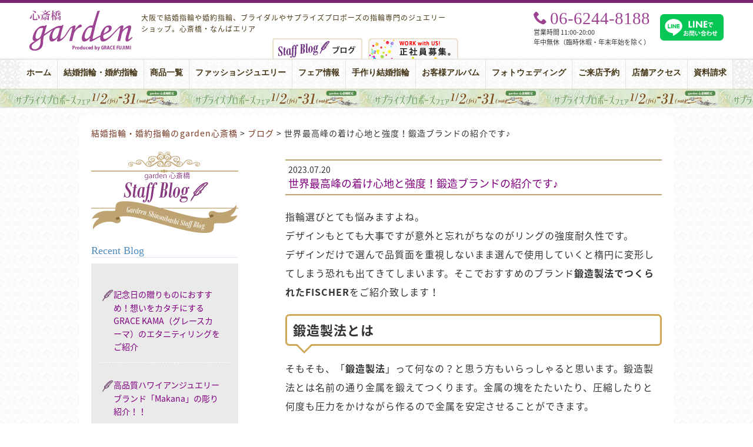

--- FILE ---
content_type: text/html; charset=UTF-8
request_url: https://garden-shinsaibashi.com/staff_blog/blog_45993.html
body_size: 11885
content:
<!DOCTYPE html>
<html dir="ltr" lang="ja" prefix="og: https://ogp.me/ns#">
<head>
<!-- Google Tag Manager -->
<script>(function(w,d,s,l,i){w[l]=w[l]||[];w[l].push({'gtm.start':
new Date().getTime(),event:'gtm.js'});var f=d.getElementsByTagName(s)[0],
j=d.createElement(s),dl=l!='dataLayer'?'&l='+l:'';j.async=true;j.src=
'https://www.googletagmanager.com/gtm.js?id='+i+dl;f.parentNode.insertBefore(j,f);
})(window,document,'script','dataLayer','GTM-PRCGZSH');</scriphet>

<script>(function(w,d,s,l,i){w[l]=w[l]||[];w[l].push({'gtm.start':
new Date().getTime(),event:'gtm.js'});var f=d.getElementsByTagName(s)[0],
j=d.createElement(s),dl=l!='dataLayer'?'&l='+l:'';j.async=true;j.src=
'https://www.googletagmanager.com/gtm.js?id='+i+dl;f.parentNode.insertBefore(j,f);
})(window,document,'script','dataLayer','GTM-WN9NZV3');</script>
<!-- End Google Tag Manager -->
<meta charset="UTF-8">

	<style>img:is([sizes="auto" i], [sizes^="auto," i]) { contain-intrinsic-size: 3000px 1500px }</style>
	
		<!-- All in One SEO 4.9.3 - aioseo.com -->
		<title>世界最高峰の着け心地と強度！鍛造ブランドの紹介です♪ | 心斎橋（大阪）の結婚指輪・婚約指輪</title>
	<meta name="description" content="指輪選びとても悩みますよね。 デザインもとても大事ですが意外と忘れがちなのがリングの強度耐久性です。 デザイン" />
	<meta name="robots" content="max-snippet:-1, max-image-preview:large, max-video-preview:-1" />
	<meta name="google-site-verification" content="SjLblUe9cmU7yWnhp0dbHzril3tMEYXW8xVqDbCNLiU" />
	<meta name="msvalidate.01" content="6F1FF1AEDED9040F2046F014B5D8970E" />
	<link rel="canonical" href="https://garden-shinsaibashi.com/staff_blog/blog_45993.html" />
	<meta name="generator" content="All in One SEO (AIOSEO) 4.9.3" />
		<meta property="og:locale" content="ja_JP" />
		<meta property="og:site_name" content="ガーデン心斎橋 | 大阪 | 結婚指輪・婚約指輪・プロポーズの指輪" />
		<meta property="og:type" content="article" />
		<meta property="og:title" content="世界最高峰の着け心地と強度！鍛造ブランドの紹介です♪ | 心斎橋（大阪）の結婚指輪・婚約指輪" />
		<meta property="og:description" content="指輪選びとても悩みますよね。 デザインもとても大事ですが意外と忘れがちなのがリングの強度耐久性です。 デザイン" />
		<meta property="og:url" content="https://garden-shinsaibashi.com/staff_blog/blog_45993.html" />
		<meta property="fb:admins" content="743609695671544" />
		<meta property="og:image" content="https://garden-shinsaibashi.com/cont/wp-content/uploads/2022/06/FISCHER_45-044768-01.jpg" />
		<meta property="og:image:secure_url" content="https://garden-shinsaibashi.com/cont/wp-content/uploads/2022/06/FISCHER_45-044768-01.jpg" />
		<meta property="og:image:width" content="520" />
		<meta property="og:image:height" content="520" />
		<meta property="article:published_time" content="2023-07-20T03:01:37+00:00" />
		<meta property="article:modified_time" content="2023-07-20T03:01:37+00:00" />
		<meta name="twitter:card" content="summary" />
		<meta name="twitter:title" content="世界最高峰の着け心地と強度！鍛造ブランドの紹介です♪ | 心斎橋（大阪）の結婚指輪・婚約指輪" />
		<meta name="twitter:description" content="指輪選びとても悩みますよね。 デザインもとても大事ですが意外と忘れがちなのがリングの強度耐久性です。 デザイン" />
		<meta name="twitter:image" content="https://garden-shinsaibashi.com/cont/wp-content/uploads/2022/06/FISCHER_45-044768-01.jpg" />
		<script type="application/ld+json" class="aioseo-schema">
			{"@context":"https:\/\/schema.org","@graph":[{"@type":"BreadcrumbList","@id":"https:\/\/garden-shinsaibashi.com\/staff_blog\/blog_45993.html#breadcrumblist","itemListElement":[{"@type":"ListItem","@id":"https:\/\/garden-shinsaibashi.com#listItem","position":1,"name":"\u30db\u30fc\u30e0","item":"https:\/\/garden-shinsaibashi.com","nextItem":{"@type":"ListItem","@id":"https:\/\/garden-shinsaibashi.com\/staff_blog#listItem","name":"\u30d6\u30ed\u30b0"}},{"@type":"ListItem","@id":"https:\/\/garden-shinsaibashi.com\/staff_blog#listItem","position":2,"name":"\u30d6\u30ed\u30b0","item":"https:\/\/garden-shinsaibashi.com\/staff_blog","nextItem":{"@type":"ListItem","@id":"https:\/\/garden-shinsaibashi.com\/staff_blog\/blog_45993.html#listItem","name":"\u4e16\u754c\u6700\u9ad8\u5cf0\u306e\u7740\u3051\u5fc3\u5730\u3068\u5f37\u5ea6\uff01\u935b\u9020\u30d6\u30e9\u30f3\u30c9\u306e\u7d39\u4ecb\u3067\u3059\u266a"},"previousItem":{"@type":"ListItem","@id":"https:\/\/garden-shinsaibashi.com#listItem","name":"\u30db\u30fc\u30e0"}},{"@type":"ListItem","@id":"https:\/\/garden-shinsaibashi.com\/staff_blog\/blog_45993.html#listItem","position":3,"name":"\u4e16\u754c\u6700\u9ad8\u5cf0\u306e\u7740\u3051\u5fc3\u5730\u3068\u5f37\u5ea6\uff01\u935b\u9020\u30d6\u30e9\u30f3\u30c9\u306e\u7d39\u4ecb\u3067\u3059\u266a","previousItem":{"@type":"ListItem","@id":"https:\/\/garden-shinsaibashi.com\/staff_blog#listItem","name":"\u30d6\u30ed\u30b0"}}]},{"@type":"Organization","@id":"https:\/\/garden-shinsaibashi.com\/#organization","name":"\u30ac\u30fc\u30c7\u30f3\u5fc3\u658e\u6a4b","description":"\u5927\u962a\u3067\u7d50\u5a5a\u6307\u8f2a\u3084\u5a5a\u7d04\u6307\u8f2a\u3001\u30d6\u30e9\u30a4\u30c0\u30eb\u3084\u30b5\u30d7\u30e9\u30a4\u30ba\u30d7\u30ed\u30dd\u30fc\u30ba\u306e\u6307\u8f2a\u5c02\u9580\u306e\u30b8\u30e5\u30a8\u30ea\u30fc\u30b7\u30e7\u30c3\u30d7\u3002\u5fc3\u658e\u6a4b\u30fb\u306a\u3093\u3070\u30a8\u30ea\u30a2","url":"https:\/\/garden-shinsaibashi.com\/"},{"@type":"WebPage","@id":"https:\/\/garden-shinsaibashi.com\/staff_blog\/blog_45993.html#webpage","url":"https:\/\/garden-shinsaibashi.com\/staff_blog\/blog_45993.html","name":"\u4e16\u754c\u6700\u9ad8\u5cf0\u306e\u7740\u3051\u5fc3\u5730\u3068\u5f37\u5ea6\uff01\u935b\u9020\u30d6\u30e9\u30f3\u30c9\u306e\u7d39\u4ecb\u3067\u3059\u266a | \u5fc3\u658e\u6a4b\uff08\u5927\u962a\uff09\u306e\u7d50\u5a5a\u6307\u8f2a\u30fb\u5a5a\u7d04\u6307\u8f2a","description":"\u6307\u8f2a\u9078\u3073\u3068\u3066\u3082\u60a9\u307f\u307e\u3059\u3088\u306d\u3002 \u30c7\u30b6\u30a4\u30f3\u3082\u3068\u3066\u3082\u5927\u4e8b\u3067\u3059\u304c\u610f\u5916\u3068\u5fd8\u308c\u304c\u3061\u306a\u306e\u304c\u30ea\u30f3\u30b0\u306e\u5f37\u5ea6\u8010\u4e45\u6027\u3067\u3059\u3002 \u30c7\u30b6\u30a4\u30f3","inLanguage":"ja","isPartOf":{"@id":"https:\/\/garden-shinsaibashi.com\/#website"},"breadcrumb":{"@id":"https:\/\/garden-shinsaibashi.com\/staff_blog\/blog_45993.html#breadcrumblist"},"image":{"@type":"ImageObject","url":"https:\/\/garden-shinsaibashi.com\/cont\/wp-content\/uploads\/2022\/06\/FISCHER_45-044768-01.jpg","@id":"https:\/\/garden-shinsaibashi.com\/staff_blog\/blog_45993.html\/#mainImage","width":520,"height":520,"caption":"\u4e16\u754c\u6700\u9ad8\u5cf0\u306e\u7740\u3051\u5fc3\u5730\u3068\u5f37\u5ea6\uff01FISCHER\u306e\u3054\u7d39\u4ecb"},"primaryImageOfPage":{"@id":"https:\/\/garden-shinsaibashi.com\/staff_blog\/blog_45993.html#mainImage"},"datePublished":"2023-07-20T12:01:37+09:00","dateModified":"2023-07-20T12:01:37+09:00"},{"@type":"WebSite","@id":"https:\/\/garden-shinsaibashi.com\/#website","url":"https:\/\/garden-shinsaibashi.com\/","name":"\u30ac\u30fc\u30c7\u30f3\u5fc3\u658e\u6a4b","description":"\u5927\u962a\u3067\u7d50\u5a5a\u6307\u8f2a\u3084\u5a5a\u7d04\u6307\u8f2a\u3001\u30d6\u30e9\u30a4\u30c0\u30eb\u3084\u30b5\u30d7\u30e9\u30a4\u30ba\u30d7\u30ed\u30dd\u30fc\u30ba\u306e\u6307\u8f2a\u5c02\u9580\u306e\u30b8\u30e5\u30a8\u30ea\u30fc\u30b7\u30e7\u30c3\u30d7\u3002\u5fc3\u658e\u6a4b\u30fb\u306a\u3093\u3070\u30a8\u30ea\u30a2","inLanguage":"ja","publisher":{"@id":"https:\/\/garden-shinsaibashi.com\/#organization"}}]}
		</script>
		<!-- All in One SEO -->

<link rel='dns-prefetch' href='//code.jquery.com' />
<link rel='dns-prefetch' href='//fonts.googleapis.com' />
<link rel='dns-prefetch' href='//netdna.bootstrapcdn.com' />
<link rel='stylesheet' id='dashicons-css' href='https://garden-shinsaibashi.com/cont/wp-includes/css/dashicons.min.css?ver=6.8.3' type='text/css' media='all' />
<link rel='stylesheet' id='post-views-counter-frontend-css' href='https://garden-shinsaibashi.com/cont/wp-content/plugins/post-views-counter/css/frontend.css?ver=1.7.0' type='text/css' media='all' />
<link rel='stylesheet' id='wp-block-library-css' href='https://garden-shinsaibashi.com/cont/wp-includes/css/dist/block-library/style.min.css?ver=6.8.3' type='text/css' media='all' />
<style id='classic-theme-styles-inline-css' type='text/css'>
/*! This file is auto-generated */
.wp-block-button__link{color:#fff;background-color:#32373c;border-radius:9999px;box-shadow:none;text-decoration:none;padding:calc(.667em + 2px) calc(1.333em + 2px);font-size:1.125em}.wp-block-file__button{background:#32373c;color:#fff;text-decoration:none}
</style>
<link rel='stylesheet' id='aioseo/css/src/vue/standalone/blocks/table-of-contents/global.scss-css' href='https://garden-shinsaibashi.com/cont/wp-content/plugins/all-in-one-seo-pack/dist/Lite/assets/css/table-of-contents/global.e90f6d47.css?ver=4.9.3' type='text/css' media='all' />
<style id='global-styles-inline-css' type='text/css'>
:root{--wp--preset--aspect-ratio--square: 1;--wp--preset--aspect-ratio--4-3: 4/3;--wp--preset--aspect-ratio--3-4: 3/4;--wp--preset--aspect-ratio--3-2: 3/2;--wp--preset--aspect-ratio--2-3: 2/3;--wp--preset--aspect-ratio--16-9: 16/9;--wp--preset--aspect-ratio--9-16: 9/16;--wp--preset--color--black: #000000;--wp--preset--color--cyan-bluish-gray: #abb8c3;--wp--preset--color--white: #ffffff;--wp--preset--color--pale-pink: #f78da7;--wp--preset--color--vivid-red: #cf2e2e;--wp--preset--color--luminous-vivid-orange: #ff6900;--wp--preset--color--luminous-vivid-amber: #fcb900;--wp--preset--color--light-green-cyan: #7bdcb5;--wp--preset--color--vivid-green-cyan: #00d084;--wp--preset--color--pale-cyan-blue: #8ed1fc;--wp--preset--color--vivid-cyan-blue: #0693e3;--wp--preset--color--vivid-purple: #9b51e0;--wp--preset--gradient--vivid-cyan-blue-to-vivid-purple: linear-gradient(135deg,rgba(6,147,227,1) 0%,rgb(155,81,224) 100%);--wp--preset--gradient--light-green-cyan-to-vivid-green-cyan: linear-gradient(135deg,rgb(122,220,180) 0%,rgb(0,208,130) 100%);--wp--preset--gradient--luminous-vivid-amber-to-luminous-vivid-orange: linear-gradient(135deg,rgba(252,185,0,1) 0%,rgba(255,105,0,1) 100%);--wp--preset--gradient--luminous-vivid-orange-to-vivid-red: linear-gradient(135deg,rgba(255,105,0,1) 0%,rgb(207,46,46) 100%);--wp--preset--gradient--very-light-gray-to-cyan-bluish-gray: linear-gradient(135deg,rgb(238,238,238) 0%,rgb(169,184,195) 100%);--wp--preset--gradient--cool-to-warm-spectrum: linear-gradient(135deg,rgb(74,234,220) 0%,rgb(151,120,209) 20%,rgb(207,42,186) 40%,rgb(238,44,130) 60%,rgb(251,105,98) 80%,rgb(254,248,76) 100%);--wp--preset--gradient--blush-light-purple: linear-gradient(135deg,rgb(255,206,236) 0%,rgb(152,150,240) 100%);--wp--preset--gradient--blush-bordeaux: linear-gradient(135deg,rgb(254,205,165) 0%,rgb(254,45,45) 50%,rgb(107,0,62) 100%);--wp--preset--gradient--luminous-dusk: linear-gradient(135deg,rgb(255,203,112) 0%,rgb(199,81,192) 50%,rgb(65,88,208) 100%);--wp--preset--gradient--pale-ocean: linear-gradient(135deg,rgb(255,245,203) 0%,rgb(182,227,212) 50%,rgb(51,167,181) 100%);--wp--preset--gradient--electric-grass: linear-gradient(135deg,rgb(202,248,128) 0%,rgb(113,206,126) 100%);--wp--preset--gradient--midnight: linear-gradient(135deg,rgb(2,3,129) 0%,rgb(40,116,252) 100%);--wp--preset--font-size--small: 13px;--wp--preset--font-size--medium: 20px;--wp--preset--font-size--large: 36px;--wp--preset--font-size--x-large: 42px;--wp--preset--spacing--20: 0.44rem;--wp--preset--spacing--30: 0.67rem;--wp--preset--spacing--40: 1rem;--wp--preset--spacing--50: 1.5rem;--wp--preset--spacing--60: 2.25rem;--wp--preset--spacing--70: 3.38rem;--wp--preset--spacing--80: 5.06rem;--wp--preset--shadow--natural: 6px 6px 9px rgba(0, 0, 0, 0.2);--wp--preset--shadow--deep: 12px 12px 50px rgba(0, 0, 0, 0.4);--wp--preset--shadow--sharp: 6px 6px 0px rgba(0, 0, 0, 0.2);--wp--preset--shadow--outlined: 6px 6px 0px -3px rgba(255, 255, 255, 1), 6px 6px rgba(0, 0, 0, 1);--wp--preset--shadow--crisp: 6px 6px 0px rgba(0, 0, 0, 1);}:where(.is-layout-flex){gap: 0.5em;}:where(.is-layout-grid){gap: 0.5em;}body .is-layout-flex{display: flex;}.is-layout-flex{flex-wrap: wrap;align-items: center;}.is-layout-flex > :is(*, div){margin: 0;}body .is-layout-grid{display: grid;}.is-layout-grid > :is(*, div){margin: 0;}:where(.wp-block-columns.is-layout-flex){gap: 2em;}:where(.wp-block-columns.is-layout-grid){gap: 2em;}:where(.wp-block-post-template.is-layout-flex){gap: 1.25em;}:where(.wp-block-post-template.is-layout-grid){gap: 1.25em;}.has-black-color{color: var(--wp--preset--color--black) !important;}.has-cyan-bluish-gray-color{color: var(--wp--preset--color--cyan-bluish-gray) !important;}.has-white-color{color: var(--wp--preset--color--white) !important;}.has-pale-pink-color{color: var(--wp--preset--color--pale-pink) !important;}.has-vivid-red-color{color: var(--wp--preset--color--vivid-red) !important;}.has-luminous-vivid-orange-color{color: var(--wp--preset--color--luminous-vivid-orange) !important;}.has-luminous-vivid-amber-color{color: var(--wp--preset--color--luminous-vivid-amber) !important;}.has-light-green-cyan-color{color: var(--wp--preset--color--light-green-cyan) !important;}.has-vivid-green-cyan-color{color: var(--wp--preset--color--vivid-green-cyan) !important;}.has-pale-cyan-blue-color{color: var(--wp--preset--color--pale-cyan-blue) !important;}.has-vivid-cyan-blue-color{color: var(--wp--preset--color--vivid-cyan-blue) !important;}.has-vivid-purple-color{color: var(--wp--preset--color--vivid-purple) !important;}.has-black-background-color{background-color: var(--wp--preset--color--black) !important;}.has-cyan-bluish-gray-background-color{background-color: var(--wp--preset--color--cyan-bluish-gray) !important;}.has-white-background-color{background-color: var(--wp--preset--color--white) !important;}.has-pale-pink-background-color{background-color: var(--wp--preset--color--pale-pink) !important;}.has-vivid-red-background-color{background-color: var(--wp--preset--color--vivid-red) !important;}.has-luminous-vivid-orange-background-color{background-color: var(--wp--preset--color--luminous-vivid-orange) !important;}.has-luminous-vivid-amber-background-color{background-color: var(--wp--preset--color--luminous-vivid-amber) !important;}.has-light-green-cyan-background-color{background-color: var(--wp--preset--color--light-green-cyan) !important;}.has-vivid-green-cyan-background-color{background-color: var(--wp--preset--color--vivid-green-cyan) !important;}.has-pale-cyan-blue-background-color{background-color: var(--wp--preset--color--pale-cyan-blue) !important;}.has-vivid-cyan-blue-background-color{background-color: var(--wp--preset--color--vivid-cyan-blue) !important;}.has-vivid-purple-background-color{background-color: var(--wp--preset--color--vivid-purple) !important;}.has-black-border-color{border-color: var(--wp--preset--color--black) !important;}.has-cyan-bluish-gray-border-color{border-color: var(--wp--preset--color--cyan-bluish-gray) !important;}.has-white-border-color{border-color: var(--wp--preset--color--white) !important;}.has-pale-pink-border-color{border-color: var(--wp--preset--color--pale-pink) !important;}.has-vivid-red-border-color{border-color: var(--wp--preset--color--vivid-red) !important;}.has-luminous-vivid-orange-border-color{border-color: var(--wp--preset--color--luminous-vivid-orange) !important;}.has-luminous-vivid-amber-border-color{border-color: var(--wp--preset--color--luminous-vivid-amber) !important;}.has-light-green-cyan-border-color{border-color: var(--wp--preset--color--light-green-cyan) !important;}.has-vivid-green-cyan-border-color{border-color: var(--wp--preset--color--vivid-green-cyan) !important;}.has-pale-cyan-blue-border-color{border-color: var(--wp--preset--color--pale-cyan-blue) !important;}.has-vivid-cyan-blue-border-color{border-color: var(--wp--preset--color--vivid-cyan-blue) !important;}.has-vivid-purple-border-color{border-color: var(--wp--preset--color--vivid-purple) !important;}.has-vivid-cyan-blue-to-vivid-purple-gradient-background{background: var(--wp--preset--gradient--vivid-cyan-blue-to-vivid-purple) !important;}.has-light-green-cyan-to-vivid-green-cyan-gradient-background{background: var(--wp--preset--gradient--light-green-cyan-to-vivid-green-cyan) !important;}.has-luminous-vivid-amber-to-luminous-vivid-orange-gradient-background{background: var(--wp--preset--gradient--luminous-vivid-amber-to-luminous-vivid-orange) !important;}.has-luminous-vivid-orange-to-vivid-red-gradient-background{background: var(--wp--preset--gradient--luminous-vivid-orange-to-vivid-red) !important;}.has-very-light-gray-to-cyan-bluish-gray-gradient-background{background: var(--wp--preset--gradient--very-light-gray-to-cyan-bluish-gray) !important;}.has-cool-to-warm-spectrum-gradient-background{background: var(--wp--preset--gradient--cool-to-warm-spectrum) !important;}.has-blush-light-purple-gradient-background{background: var(--wp--preset--gradient--blush-light-purple) !important;}.has-blush-bordeaux-gradient-background{background: var(--wp--preset--gradient--blush-bordeaux) !important;}.has-luminous-dusk-gradient-background{background: var(--wp--preset--gradient--luminous-dusk) !important;}.has-pale-ocean-gradient-background{background: var(--wp--preset--gradient--pale-ocean) !important;}.has-electric-grass-gradient-background{background: var(--wp--preset--gradient--electric-grass) !important;}.has-midnight-gradient-background{background: var(--wp--preset--gradient--midnight) !important;}.has-small-font-size{font-size: var(--wp--preset--font-size--small) !important;}.has-medium-font-size{font-size: var(--wp--preset--font-size--medium) !important;}.has-large-font-size{font-size: var(--wp--preset--font-size--large) !important;}.has-x-large-font-size{font-size: var(--wp--preset--font-size--x-large) !important;}
:where(.wp-block-post-template.is-layout-flex){gap: 1.25em;}:where(.wp-block-post-template.is-layout-grid){gap: 1.25em;}
:where(.wp-block-columns.is-layout-flex){gap: 2em;}:where(.wp-block-columns.is-layout-grid){gap: 2em;}
:root :where(.wp-block-pullquote){font-size: 1.5em;line-height: 1.6;}
</style>
<link rel='stylesheet' id='toc-screen-css' href='https://garden-shinsaibashi.com/cont/wp-content/plugins/table-of-contents-plus/screen.min.css?ver=2411.1' type='text/css' media='all' />
<style id='toc-screen-inline-css' type='text/css'>
div#toc_container ul li {font-size: 110%;}
</style>
<link rel='stylesheet' id='style-css' href='https://garden-shinsaibashi.com/cont/wp-content/themes/garden/style.css?ver=20251126103116' type='text/css' media='all' />
<link rel='stylesheet' id='add-css' href='https://garden-shinsaibashi.com/cont/wp-content/themes/garden/add.css?ver=20250807014357' type='text/css' media='all' />
<link rel='stylesheet' id='quickadd-css' href='https://garden-shinsaibashi.com/cont/wp-content/themes/garden/quickadd.css?ver=20230727083042' type='text/css' media='all' />
<link rel='stylesheet' id='gridsys_pc.css-css' href='https://garden-shinsaibashi.com/cont/wp-content/themes/garden/gridsys_pc.css?ver=20250807014311' type='text/css' media='all' />
<link rel='stylesheet' id='bootstrap_grid-css' href='https://garden-shinsaibashi.com/cont/wp-content/themes/garden/common/bootstrap_grid.css?ver=20190215090139' type='text/css' media='all' />
<link rel='stylesheet' id='size-css' href='https://garden-shinsaibashi.com/cont/wp-content/themes/garden/size.css?ver=20161104054323' type='text/css' media='all' />
<link rel='stylesheet' id='googlefont-css' href='//fonts.googleapis.com/css?family=Sacramento%7CPlayfair+Display%3A400%2C400italic%7CCrimson+Text%3A400%2C400italic%2C700italic%2C700%7CRoboto%3A400%2C300&#038;ver=1.9' type='text/css' media='all' />
<link rel='stylesheet' id='fontawesome-css' href='//netdna.bootstrapcdn.com/font-awesome/4.7.0/css/font-awesome.min.css?ver=1.9' type='text/css' media='all' />
<link rel='stylesheet' id='icomoon-css' href='https://garden-shinsaibashi.com/cont/wp-content/themes/garden/common/icoB/icon.css?ver=1.9' type='text/css' media='all' />
<link rel='stylesheet' id='flexslider-css' href='https://garden-shinsaibashi.com/cont/wp-content/themes/garden/js/flex/flexslider.css?ver=1.9' type='text/css' media='all' />
<link rel='stylesheet' id='acf-style-css' href='https://garden-shinsaibashi.com/cont/wp-content/themes/garden/acf.css?ver=6.8.3' type='text/css' media='all' />
<script type="text/javascript" src="//code.jquery.com/jquery-1.12.4.js?ver=1.12.4" id="jquery-js"></script>
<script type="text/javascript" id="post-views-counter-frontend-js-before">
/* <![CDATA[ */
var pvcArgsFrontend = {"mode":"js","postID":45993,"requestURL":"https:\/\/garden-shinsaibashi.com\/cont\/wp-admin\/admin-ajax.php","nonce":"a5251d20dd","dataStorage":"cookies","multisite":false,"path":"\/","domain":""};
/* ]]> */
</script>
<script type="text/javascript" src="https://garden-shinsaibashi.com/cont/wp-content/plugins/post-views-counter/js/frontend.js?ver=1.7.0" id="post-views-counter-frontend-js"></script>
<script type="text/javascript" src="https://garden-shinsaibashi.com/cont/wp-content/themes/garden/js/jquery-backstretch/jquery.backstretch.min.js?ver=1.9" id="backstretch-js"></script>
<script type="text/javascript" src="https://garden-shinsaibashi.com/cont/wp-content/themes/garden/js/RB_btn.js?ver=1.9" id="RB_btn-js"></script>
<script type="text/javascript" src="https://garden-shinsaibashi.com/cont/wp-content/themes/garden/js/menufix.js?ver=1.9" id="menufix-js"></script>
<script type="text/javascript" src="https://garden-shinsaibashi.com/cont/wp-content/themes/garden/js/ninjatxt.js?ver=1.9" id="ninjatxt-js"></script>
<script type="text/javascript" src="https://garden-shinsaibashi.com/cont/wp-content/themes/garden/js/flex/jquery.flexslider.js?ver=1.9" id="flex-js"></script>
<script type="text/javascript" src="https://garden-shinsaibashi.com/cont/wp-content/themes/garden/js/flex/javascript.js?ver=1.9" id="flexjs-js"></script>
<link rel="https://api.w.org/" href="https://garden-shinsaibashi.com/wp-json/" /><link rel="alternate" title="oEmbed (JSON)" type="application/json+oembed" href="https://garden-shinsaibashi.com/wp-json/oembed/1.0/embed?url=https%3A%2F%2Fgarden-shinsaibashi.com%2Fstaff_blog%2Fblog_45993.html" />
<link rel="alternate" title="oEmbed (XML)" type="text/xml+oembed" href="https://garden-shinsaibashi.com/wp-json/oembed/1.0/embed?url=https%3A%2F%2Fgarden-shinsaibashi.com%2Fstaff_blog%2Fblog_45993.html&#038;format=xml" />
<link rel="icon" href="https://garden-shinsaibashi.com/cont/wp-content/uploads/2019/06/cropped-icon_garden_shinsaibashi_w512-32x32.png" sizes="32x32" />
<link rel="icon" href="https://garden-shinsaibashi.com/cont/wp-content/uploads/2019/06/cropped-icon_garden_shinsaibashi_w512-192x192.png" sizes="192x192" />
<link rel="apple-touch-icon" href="https://garden-shinsaibashi.com/cont/wp-content/uploads/2019/06/cropped-icon_garden_shinsaibashi_w512-180x180.png" />
<meta name="msapplication-TileImage" content="https://garden-shinsaibashi.com/cont/wp-content/uploads/2019/06/cropped-icon_garden_shinsaibashi_w512-270x270.png" />
<meta name="thumbnail" content="https://garden-shinsaibashi.com/cont/wp-content/uploads/2022/06/FISCHER_45-044768-01-300x300.jpg" />
<link rel="shortcut icon" href="https://garden-shinsaibashi.com/cont/wp-content/themes/garden/favicon.ico" />
<script src="https://use.typekit.net/umj7ucx.js"></script>
<script>try{Typekit.load({ async: true });}catch(e){}</script>
</head>
<body class="wp-singular staff_blog-template-default single single-staff_blog postid-45993 wp-theme-garden">
<!-- Google Tag Manager (noscript) -->
<noscript><iframe src="https://www.googletagmanager.com/ns.html?id=GTM-PRCGZSH"
height="0" width="0" style="display:none;visibility:hidden"></iframe></noscript>

<noscript><iframe src="https://www.googletagmanager.com/ns.html?id=GTM-WN9NZV3"
height="0" width="0" style="display:none;visibility:hidden"></iframe></noscript>
<!-- End Google Tag Manager (noscript) -->
<header id="header">
<div id="header-box">
<div id="logo"><a href="https://garden-shinsaibashi.com/"><img src="https://garden-shinsaibashi.com/cont/wp-content/themes/garden/img/logo.png" alt="大阪の結婚指輪・婚約指輪・サプライズプロポーズ・ガーデン心斎橋" width="175" height="69"></a></div>
<div class="headertitle">大阪で結婚指輪や婚約指輪、ブライダルやサプライズプロポーズの指輪専門のジュエリーショップ。心斎橋・なんばエリア</div>
<div class="recruit"><a href="https://garden-index.com/recruiting/" title="大阪ジュエリーショップ、結婚婚約指輪求人情報" target="_blank"><img src="https://garden-shinsaibashi.com/cont/wp-content/themes/garden/img/btn_03.png" alt="大阪のジュエリーショップ求人情報ガーデン心斎橋" /></a></div>
<div id="goto_blog">
<a href="https://garden-shinsaibashi.com/staff_blog"><img src="https://garden-shinsaibashi.com/cont/wp-content/themes/garden/img/icon_menu_blog.png" alt="大阪の結婚指輪・婚約指輪・サプライズプロポーズ" /></a>
</div>
<div id="header_2nd">
<div id="tel">
<div class="icon icon-phone"><span>06-6244-8188</span></div>
<ul>
<li>営業時間 11:00-20:00</li>
<li>年中無休（臨時休暇・年末年始を除く）</li>
</ul>
</div>
<div class="item-line"><a href="https://page.line.me/628kapxw?openQrModal=true" target="_blank"><img src="https://garden-shinsaibashi.com/cont/wp-content/themes/garden/img/line_toiawase.svg" alt="garden心斎橋 LINE公式アカウント" /></a></div>
</div>
</div><!-- / #header-box -->
<div id="global-navi">
<ul class="clearfix"><li id="menu-item-25" class=""><a title="ホーム" href="https://garden-shinsaibashi.com/">ホーム<span>Home</span></a></li>
<li id="menu-item-23" class=""><a title="結婚指輪・婚約指輪" href="https://garden-shinsaibashi.com/bridal-jewelry">結婚指輪・婚約指輪<span>Bridal Jewelry</span></a></li>
<li id="menu-item-13614" class=""><a title="商品一覧" href="https://garden-shinsaibashi.com/products">商品一覧<span>Products</span></a></li>
<li id="menu-item-22" class=""><a title="ファッションジュエリー" href="https://garden-shinsaibashi.com/fashion-jewelry">ファッションジュエリー<span>Fashion Jewelry</span></a></li>
<li id="menu-item-21" class=""><a title="フェア情報" href="https://garden-shinsaibashi.com/event">フェア情報<span>Fair Info.</span></a></li>
<li id="menu-item-27546" class=""><a title="手作り結婚指輪" href="https://garden-shinsaibashi.com/spcont/31140">手作り結婚指輪<span>Handmade Rings</span></a></li>
<li id="menu-item-20" class=""><a title="お客様アルバム" href="https://garden-shinsaibashi.com/album">お客様アルバム<span>Album</span></a></li>
<li id="menu-item-42889" class=""><a title="フォトウェディング" href="https://garden-shinsaibashi.com/spcont/27478">フォトウェディング<span>Photo Wedding</span></a></li>
<li id="menu-item-11485" class=""><a title="ご来店予約" href="https://garden-shinsaibashi.com/form/reservation.html">ご来店予約<span>Reservation</span></a></li>
<li id="menu-item-18" class=""><a title="店舗アクセス" href="https://garden-shinsaibashi.com/shopinfo_access">店舗アクセス<span>Shop Info.</span></a></li>
<li id="menu-item-13452" class=""><a title="資料請求" href="https://garden-shinsaibashi.com/form/request.html">資料請求<span>Request</span></a></li>
</ul><div id="obiad">
<a href="https://garden-shinsaibashi.com/fair_event/39707.html" style="background-image: url('https://garden-shinsaibashi.com/cont/wp-content/uploads/2022/06/unnamedNEW.jpg');">大阪・心斎橋｜サプライズプロポーズフェア【男性必見】</a>
</div>
</div><!-- /global navi -->
</header>

<div id="container">
<div id="content" class="clearfix">
<div id="main">
<div id="bread">
    <a title="ガーデン心斎橋." href="https://garden-shinsaibashi.com">結婚指輪・婚約指輪のgarden心斎橋</a> &gt; <span property="itemListElement" typeof="ListItem"><a property="item" typeof="WebPage" title="ブログへ移動" href="https://garden-shinsaibashi.com/staff_blog" class="archive post-staff_blog-archive"><span property="name">ブログ</span></a><meta property="position" content="2"></span> &gt; <span property="itemListElement" typeof="ListItem"><span property="name">世界最高峰の着け心地と強度！鍛造ブランドの紹介です♪</span><meta property="position" content="3"></span></div>

<div class="content-in clearfix">
<div id="blogsidebar">

<a href="https://garden-shinsaibashi.com/staff_blog" class="blogicon"><img src="https://garden-shinsaibashi.com/cont/wp-content/themes/garden/img/blogicon.png" alt="大阪の結婚指輪・婚約指輪garden本店　スタッフブログ" /></a>
	
<h2 class="side_h2 mt20">Recent Blog</h2>
<ul class="listA recent">
<li class="icon"><a href="https://garden-shinsaibashi.com/staff_blog/blog_59331.html">記念日の贈りものにおすすめ！想いをカタチにするGRACE KAMA（グレースカーマ）のエタニティリングをご紹介</a></li>
<li class="icon"><a href="https://garden-shinsaibashi.com/staff_blog/blog_59326.html">高品質ハワイアンジュエリーブランド「Makana」の彫り紹介！！</a></li>
<li class="icon"><a href="https://garden-shinsaibashi.com/staff_blog/blog_59280.html">サプライズプロポーズをお考えの方におすすめの婚約指輪デザインをご紹介いたします。</a></li>
<li class="icon"><a href="https://garden-shinsaibashi.com/staff_blog/blog_59241.html">強度耐久性に優れた鍛造製法で造られているジュエリーブランド3選ご紹介いたします。</a></li>
<li class="icon"><a href="https://garden-shinsaibashi.com/staff_blog/blog_59071.html">金属を何度も圧力をかけながら作られていく強度耐久性に優れた鍛造製法の結婚指輪をご紹介致します。</a></li>
</ul>
<h2 class="side_h2 mt20">Archives</h2>
<ul class="listA year_month">
	<li><a href='https://garden-shinsaibashi.com/staff_blog/date/2026/01'>2026年1月</a>&nbsp;(11)</li>
	<li><a href='https://garden-shinsaibashi.com/staff_blog/date/2025/12'>2025年12月</a>&nbsp;(16)</li>
	<li><a href='https://garden-shinsaibashi.com/staff_blog/date/2025/11'>2025年11月</a>&nbsp;(14)</li>
	<li><a href='https://garden-shinsaibashi.com/staff_blog/date/2025/10'>2025年10月</a>&nbsp;(17)</li>
	<li><a href='https://garden-shinsaibashi.com/staff_blog/date/2025/09'>2025年9月</a>&nbsp;(20)</li>
	<li><a href='https://garden-shinsaibashi.com/staff_blog/date/2025/08'>2025年8月</a>&nbsp;(23)</li>
</ul>
<ul class="listA year_month">
	<li><a href='https://garden-shinsaibashi.com/staff_blog/date/2026'>2026</a>&nbsp;(11)</li>
	<li><a href='https://garden-shinsaibashi.com/staff_blog/date/2025'>2025</a>&nbsp;(215)</li>
	<li><a href='https://garden-shinsaibashi.com/staff_blog/date/2024'>2024</a>&nbsp;(184)</li>
	<li><a href='https://garden-shinsaibashi.com/staff_blog/date/2023'>2023</a>&nbsp;(188)</li>
	<li><a href='https://garden-shinsaibashi.com/staff_blog/date/2022'>2022</a>&nbsp;(153)</li>
	<li><a href='https://garden-shinsaibashi.com/staff_blog/date/2021'>2021</a>&nbsp;(262)</li>
	<li><a href='https://garden-shinsaibashi.com/staff_blog/date/2020'>2020</a>&nbsp;(383)</li>
	<li><a href='https://garden-shinsaibashi.com/staff_blog/date/2019'>2019</a>&nbsp;(175)</li>
	<li><a href='https://garden-shinsaibashi.com/staff_blog/date/2018'>2018</a>&nbsp;(757)</li>
	<li><a href='https://garden-shinsaibashi.com/staff_blog/date/2017'>2017</a>&nbsp;(665)</li>
	<li><a href='https://garden-shinsaibashi.com/staff_blog/date/2016'>2016</a>&nbsp;(193)</li>
</ul>

</div><!-- /#sidebar -->
<div id="bloginner" style="padding-bottom:30px;">

<div class="blogbox clearfix">
<div class="tit clearfix">
<div class="inspan"><span class="date">2023.07.20</span></div>
<h3 class="blogtit"><a href="https://garden-shinsaibashi.com/staff_blog/blog_45993.html">世界最高峰の着け心地と強度！鍛造ブランドの紹介です♪</a></h3>
</div><!-- / .tit -->
<div class="comA"><p>指輪選びとても悩みますよね。<br />
デザインもとても大事ですが意外と忘れがちなのがリングの強度耐久性です。<br />
デザインだけで選んで品質面を重視しないまま選んで使用していくと楕円に変形してしまう恐れも出てきてしまいます。そこでおすすめのブランド<strong>鍛造製法でつくられたFISCHER</strong>をご紹介致します！</p>
<div class="q_midashi aqt_h2TA">鍛造製法とは</div>
<p>そもそも、「<strong>鍛造製法</strong>」って何なの？と思う方もいらっしゃると思います。鍛造製法とは名前の通り金属を鍛えてつくります。金属の塊をたたいたり、圧縮したりと何度も圧力をかけながら作るので金属を安定させることができます。</p>
<p><strong>1.伝統的な鍛造製法<br />
</strong>金属の塊を叩いたり、伸ばしたりして棒状にしたものを曲げて指輪を作る鍛造方法です。熱して柔らかくした金属が鍛えられ、引き締められながら徐々に成形されていきます。<br />
この鍛造製法は多くの手間と職人の経験や技量が必要とされる方法です。この技法は刀づくりなどにも用いられる長い歴史を持つ伝統的な技法です。</p>
<p><strong>2.プレス・削りだしによる鍛造製法<br />
</strong>金属をプレス機にかけて高圧で圧縮し、塊にしたものを機械で丸く打ち抜いたり、切削機で削り出したりして指輪を作る方法も鍛造製法です。第一次世界大戦のときにドイツで出来た技法です。戦地に向かう軍人さんたちが祖国に残す愛する人と同じ指輪を着けていける耐久性を持った鉄の指輪を作ったことがきっかけの技法です。この技法は自動車などの機械部品を作る工程を応用して制作される場合もあります。</p>
<p>結婚指輪にはこの「２」の製法が主に使われています。<br />
鍛造作りのリングは密度が高く、気泡が残らないためかなり強度の良い指輪を作ることができます。<br />
鋳造の指輪との強度を比べると、２～４倍といわれています。<br />
ただ、職人の手でひとつひとつ作り上げていくため複雑なデザインを作るのは難しく、製作に時間がかかるのも事実です。<br />
今回はその中でも世界最高峰の着け心地と強度といわれている<strong>FISCHER</strong>をご紹介いたします！</p>
<div class="q_midashi aqt_h2TA">鍛造製法でおすすめのブランド</div>
<div class="q_midashi midashi_c">ドイツ製のブランド！FISCHER</div>
<p>100年以上続く老舗のブランド<strong>FISCHER（フィッシャー）</strong>。かつて軍人たちのために生まれたブライダルリングブランドFISCHER。フィッシャーではマイスター制度を導入し、国家資格を持つマイスターだけがおふたりのブライダルリングを制作。フィッシャーの伝統とマイスターの高技術の融合は、高いもの作りに活かされています。幅やお色味、ダイヤの有無まで細かくカスタマイズも出来るのでお二人だけの結婚指輪も製作できます。</p>
<p>&nbsp;</p>
<div class="quickbox pc3sp3">
<div class="qb_box"><a href="https://garden-umeda.com/prod/prod_13071"><img decoding="async" src="https://garden-umeda.com/wpdata/wp-content/uploads/2019/11/FISCHER_44-044770-01.jpg" alt="9650242/9750242" /></a></p>
<h3 class="qaA" style="text-align: center"><a href="https://garden-umeda.com/prod/prod_13071">9650242/9750242</a></h3>
<div class="inbox"> </div>
</div>
<div class="qb_box" style="text-align: center"><img decoding="async" class="aligncenter" src="https://garden-shinsaibashi.com/cont/wp-content/uploads/2021/05/272-e1574319297801.jpg" alt="9650272/9650272" /><a style="font-size: 35px;text-align: center" href="https://garden-shinsaibashi.com/prod/prod_34039"><strong><span class="font-M"><span class="font-S">9650272/9650272</span></span></strong></a></p>
<div class="prodtit" style="text-align: center"> </div>
<div class="inbox" style="text-align: center"> </div>
</div>
<div class="qb_box"><a href="https://garden-umeda.com/prod/prod_12935"><img decoding="async" src="https://garden-umeda.com/wpdata/wp-content/uploads/2016/11/FISCHER_32-044810-01.jpg" alt="9650230/9750230" /></a></p>
<h3 class="qaA" style="text-align: center"><a href="https://garden-umeda.com/prod/prod_12935">9650230/9750230</a></h3>
</div>
</div>
<div>
<div class="quickbox pc3sp3">
<div class="qb_box"><a href="https://garden-umeda.com/prod/prod_32412"><img decoding="async" src="https://garden-umeda.com/wpdata/wp-content/uploads/2019/11/672-e1574322082295.jpg" alt="9650672/9750672" /></a></p>
<h3 class="qaA" style="text-align: center"><a href="https://garden-umeda.com/prod/prod_32412">9650672/9750672</a></h3>
<div class="inbox"> </div>
</div>
<div class="qb_box"><a href="https://garden-umeda.com/prod/prod_13208"><img decoding="async" src="https://garden-umeda.com/wpdata/wp-content/uploads/2019/11/FISCHER_16-044745_3set-01.jpg" alt="9650370/9750370" /></a></p>
<h3 class="qaA" style="text-align: center"><a href="https://garden-umeda.com/prod/prod_13208">9650370/9750370</a></h3>
</div>
<div class="qb_box"><a href="https://garden-umeda.com/prod/prod_12953"><img decoding="async" src="https://garden-umeda.com/wpdata/wp-content/uploads/2019/11/FISCHER_19_044747-01-1.jpg" alt="9650349/9750349" /></a></p>
<h3 class="qaA" style="text-align: center"><a href="https://garden-umeda.com/prod/prod_12953">9650349/9750349</a></h3>
</div>
</div>
<p style="text-align: center"><a href="https://garden-shinsaibashi.com/brand/fischer">【FISCHERのデザインをもっと見たい方はコチラ】</a></p>
<div class="goraitenbtn"><a href="https://garden-shinsaibashi.com/form/reservation.html"><img decoding="async" src="https://garden-shinsaibashi.com/img/goraiten.svg" alt="ご来店予約" /></a></div>
<p>&nbsp;</p>
</div>
<div>
<h3 class="aqt_h3TA" style="text-align: center">garden各店関連記事</h3>
</div>
<div class="quickbox pc3sp1">
<div class="qb_box"><a href="https://garden-kobe.com/spcont/25765"><img decoding="async" class="aligncenter" src="https://garden-kobe.com/cont/wp-content/uploads/2020/04/65FF5A00-124A-4EB9-8CBE-4C98063A6065.jpeg" alt="神戸三ノ宮鍛造製法の結婚指輪" /></a></p>
<h3 class="qaA" style="text-align: center"><a href="https://garden-kobe.com/spcont/25765">garden神戸三ノ宮</a></h3>
<div class="inbox"> </div>
</div>
<div class="qb_box"><a href="https://www.garden-j.com/spcont/special_32386.html"><img decoding="async" class="aligncenter" src="https://garden-umeda.com/wpdata/wp-content/uploads/2021/02/dc58915df9d3f5fc308e75c3f5e889d7-2.jpg" alt="鍛造リングを取り扱うgarden本店" /></a></p>
<h3 class="qaA" style="text-align: center"><a href="https://www.garden-j.com/spcont/special_32386.html">garden本店</a></h3>
</div>
<div class="qb_box"><a href="https://garden-umeda.com/spcont/25601.html"><img fetchpriority="high" decoding="async" class="alignnone" src="https://garden-umeda.com/wpdata/wp-content/uploads/2021/02/75ad665ef1c2c1d55f4d6ee9b86aad8b-2.jpg" alt="鍛造リングを取り扱うgarden梅田" width="600" height="300" /></a></p>
<h3 class="qaA" style="text-align: center"><a href="https://garden-umeda.com/spcont/25601.html">garden梅田</a></h3>
</div>
</div>
<div class="quickbox pc3sp1">
<div class="qb_box"><a href="https://garden-shinsaibashi.com/spcont/30539"><img decoding="async" class="aligncenter" src="https://garden-umeda.com/wpdata/wp-content/uploads/2021/02/75ad665ef1c2c1d55f4d6ee9b86aad8b-2.jpg" alt="鍛造リングを取り扱うgarden心斎橋" /></a></p>
<h3 class="qaA" style="text-align: center"><a href="https://garden-shinsaibashi.com/spcont/30539">garden心斎橋</a></h3>
</div>
<div class="qb_box">
<h3 class="qaA" style="text-align: center"><a href="https://garden-himeji.com/spcont/27494"><img decoding="async" src="https://garden-kobe.com/cont/wp-content/uploads/2023/02/tanzo.top_-1.jpg" alt="姫路鍛造特集" />garden姫路</a></h3>
</div>
<div class="qb_box"><a href="https://garden-kyoto.com/spcont/tanzo-marriage-ring"><img decoding="async" class="aligncenter" src="https://garden-kyoto.com/cont/wp-content/uploads/2021/04/unnamed-600x300.jpg" alt="鍛造結婚指輪京都" /></a></p>
<h3 class="qaA" style="text-align: center"><a href="https://garden-kyoto.com/spcont/tanzo-marriage-ring">garden京都</a></h3>
</div>
</div>
<div class="quickbox pc3sp3">
<div class="qb_box"><a href="https://garden-wakayama.com/spcont/forging-weddingring-wakayama"><img decoding="async" src="https://garden-kobe.com/cont/wp-content/uploads/2023/05/tanzo_best6_970x360.jpg" alt="garden和歌山の鍛造製法の結婚指輪" /></a></p>
<h3 class="qaA" style="text-align: center"><a href="https://garden-wakayama.com/spcont/forging-weddingring-wakayama">garden和歌山</a></h3>
</div>
</div>
</div>
</div><!-- / .blogbox -->

<div class="pnavi clearfix">
<div class="next"><span><a href="https://garden-shinsaibashi.com/staff_blog/blog_45991.html" rel="prev">ジュエリースタッフがおすすめする記念日や誕生日に贈る指輪ブランド紹介！</a></span></div>
<div class="prev"><span><a href="https://garden-shinsaibashi.com/staff_blog/blog_46021.html" rel="next">高品質な結婚指輪を選ぶなら、パイロットブライダル（Pilot Bridal）がオススメです！</a></span></div>
</div>

</div><!-- /#inner -->
</div><!-- / .content-in clearfix -->


</div><!-- /mainkok -->
</div><!-- /content -->
</div><!-- /container -->
<div id="footer_menu" class="Gridbox Grid_pc3 Grid_sp1">
<div class="block">
<h2 class="h2-footer">注目のコンテンツ！</h2>
<ul class="clearfix">
<li><a href="https://garden-shinsaibashi.com/form/reservation.html"><strong>ご来店予約</strong></a></li>
<li><a href="https://garden-shinsaibashi.com/form/request.html"><strong>資料請求</strong></a></li>
<li><a href="https://garden-shinsaibashi.com/search_kakaku">価格から婚約指輪（エンゲージリング）を探す</a></li>
<li><a href="https://garden-shinsaibashi.com/search_kakaku_marriage">価格から結婚指輪（マリッジリング）を探す</a></li>
<li><a href="https://garden-shinsaibashi.com/spcont/39048">10万円で叶う結婚指輪</a></li>
<li><a href="https://garden-index.com/hm">手作り結婚指輪</a></li>
<li><a href="https://garden-shinsaibashi.com/spcont/35060">手作り婚約指輪</a></li>
<li><a href="https://garden-shinsaibashi.com/staff_blog">スタッフブログ</a></li>
<li><a href="https://garden-shinsaibashi.com/album">お客様アルバム</a></li>
<li><a href="https://garden-shinsaibashi.com/voice">お客様の声</a></li>
<li><a href="https://garden-shinsaibashi.com/couple_voice">先輩カップルからアドバイス</a></li>
<li><a href="https://garden-shinsaibashi.com/spcont/26130">結婚指輪のブライダルパック特典</a></li>
<li><a href="https://garden-shinsaibashi.com/spcont/38570">ダイヤモンドが選ばれる理由</a></li>
<li><a href="https://garden-shinsaibashi.com/kasane_ring">重ね着けジュエリー</a></li>
<li><a href="https://garden-shinsaibashi.com/spcont/27478">フォトウェディング</a></li>

</ul>
</div>
<div class="block">
<h2 class="h2-footer">プロポーズ</h2>
<ul class="clearfix">
<li><a href="https://garden-shinsaibashi.com/propose_taiken">プロポーズ体験談</a></li>
<li><a href="https://garden-shinsaibashi.com/form/propose_oubo.html">プロポーズ体験談募集中！</a></li>
<li><a href="https://garden-shinsaibashi.com/surprise_propose/surprise-proposal">プロポーズのあとに選べる婚約指輪</a></li>
<li><a href="https://garden-shinsaibashi.com/propose_spot">サプライズプロポーズ・スポット</a></li>
<li><a href="https://garden-shinsaibashi.com/garden_propose">プロポーズ応援企画</a></li>
<li><a href="https://garden-shinsaibashi.com/spcont_cat/osusume_propose_situation">おすすめプロポーズ・シチュエーション</a></li>
<li><a href="https://garden-shinsaibashi.com/spcont_cat/area_proposespot">エリア別プロポーズ・スポット</a></li>
</ul>
<h2 class="h2-footer pc-mt20">プロポーズ関連サイト</h2>
<ul class="clearfix">
<li><a href="https://propose.garden-index.com/">gardenのプロポーズ・プロデュース</a></li>
</ul>
<h2 class="h2-footer pc-mt20">修理・リフォーム関連</h2>
<ul class="clearfix">
<li><a href="https://garden-shinsaibashi.com/repair" title="ジュエリーの修理・加工事例 心斎橋">ジュエリーの修理・加工事例</a></li>
<li><a href="https://garden-shinsaibashi.com/special/jewelry-reform.html" title="ジュエリーリフォーム 心斎橋">ジュエリーリフォーム</a></li>
<li><a href="https://garden-rejewelry.com/" target="_blank">宝石修理リフォーム研究所</a></li>
</ul>
</div>
<div class="block">
<h2 class="h2-footer">SNS &amp; more</h2>
<ul class="clearfix">
<li><a href="https://www.facebook.com/gardenshinsaibashi.bridalring" target="_blank">garden心斎橋のFacebook</a></li>
<li><a href="https://www.instagram.com/garden_shinsaibashi/" target="_blank">garden心斎橋のInstagram</a></li>
<li><a href="https://www.tiktok.com/@gardenshinsaibashi" target="_blank">garden心斎橋のTikTok</a></li>
<li><a href="https://zexy.net/ring/c_7770020803/kuchikomi/" target="_blank">ゼクシィnet クチコミ</a></li>
<li><a href="https://www.youtube.com/channel/UCuJc4FQIEyJVYP9ti2zgUQg" target="_blank" class="yt_channel">garden YouTubeチャンネル</a></li>
<li><a href="https://hapikon.jp/" target="_blank">式場紹介「ハピ婚」</a></li>
</ul>
<h2 class="h2-footer pc-mt20">gardenで働く</h2>
<ul class="clearfix">
<li><a href="https://garden-index.com/recruiting/" target="_blank">働きたい人材募集</a></li>
</ul>
<div class="search_form">
<form method="get" class="searchform" action="https://garden-shinsaibashi.com/">
  <input type="text" placeholder="特設コンテンツを検索" name="s" class="searchfield" value="" />
	<input type="hidden" value="spcont" name="post_type" id="post_type">
  <input type="submit" value="" alt="検索" title="検索" class="searchsubmit">
</form></div>
</div>
</div><footer>
<div id="footerbar">
<div class="gshop">
    <div class="gshop_index">
        <a href="https://garden-index.com/">
            <img src="https://garden-shinsaibashi.com/cont/wp-content/themes/garden/img/keiretsu.png?V=02" alt="garden総合サイト" />
        </a>
    </div>
    <ul class="fottershop">
    <li class="shop umeda">
        <a href="https://garden-umeda.com">
            <img src="https://garden-shinsaibashi.com/cont/wp-content/themes/garden/img/shop_thumb/umeda.jpg" alt="garden梅田" />
            <div class="tit">garden<br>梅田</div>
        </a>
    </li>
    <li class="shop shinsaibashi now">
        <a href="https://garden-shinsaibashi.com">
            <img src="https://garden-shinsaibashi.com/cont/wp-content/themes/garden/img/shop_thumb/shinsaibashi.jpg" alt="garden心斎橋" />
            <div class="tit">garden<br>心斎橋</div>
        </a>
    </li>
    <li class="shop honten">
        <a href="https://www.garden-j.com">
            <img src="https://garden-shinsaibashi.com/cont/wp-content/themes/garden/img/shop_thumb/honten.jpg" alt="garden本店" />
            <div class="tit">garden<br>本店</div>
        </a>
    </li>
    <li class="shop tennoji">
        <a href="https://garden-tennoji.com">
            <img src="https://garden-shinsaibashi.com/cont/wp-content/themes/garden/img/shop_thumb/tennoji.jpg" />
            <div class="tit">garden<br>天王寺</div>
        </a>
    </li>
    <li class="shop kobe">
        <a href="https://garden-kobe.com">
            <img src="https://garden-shinsaibashi.com/cont/wp-content/themes/garden/img/shop_thumb/kobe.jpg" alt="garden神戸三ノ宮" />
            <div class="tit">garden<br>神戸三ノ宮</div>
        </a>
    </li>
    <li class="shop kyoto">
        <a href="https://garden-kyoto.com">
            <img src="https://garden-shinsaibashi.com/cont/wp-content/themes/garden/img/shop_thumb/kyoto.jpg" alt="garden京都本店" />
            <div class="tit">garden<br>京都本店</div>
        </a>
    </li>
    <li class="shop himeji">
        <a href="https://www.garden-himeji.com">
            <img src="https://garden-shinsaibashi.com/cont/wp-content/themes/garden/img/shop_thumb/himeji.jpg" alt="garden姫路" />
            <div class="tit">garden<br>姫路</div>
        </a>
    </li>
    <li class="shop sennan">
        <a href="https://sennan.gracefujimi.co.jp/">
            <img src="https://garden-shinsaibashi.com/cont/wp-content/themes/garden/img/shop_thumb/sennan.jpg" alt="gardenりんくう泉南" />
            <div class="tit">garden<br>りんくう泉南</div>
        </a>
    </li>
    <li class="shop wakayama">
        <a href="https://garden-wakayama.com">
            <img src="https://garden-shinsaibashi.com/cont/wp-content/themes/garden/img/shop_thumb/wakayama.jpg" alt="garden和歌山" />
            <div class="tit">garden<br>和歌山</div>
        </a>
    </li>
    </ul>
</div><!-- / .gshop --><div class="propose_copy"><a href="https://garden-shinsaibashi.com/spcont/38562"><img src="https://garden-shinsaibashi.com/cont/wp-content/themes/garden/img/propose_ol.png" alt="プロポーズは、憧れからあたり前へ" /></a></div>
<div id="copyright">
<a class="home" title="大阪で結婚指輪や婚約指輪、ブライダルやサプライズプロポーズの指輪専門のジュエリーショップ。心斎橋・なんばエリア" href="https://garden-shinsaibashi.com/">Copyright &copy 2014-2026 ガーデン心斎橋 大阪の結婚指輪、婚約指輪、ブライダル指輪、プロポーズの指輪 All rights reserved.</a>
</div><!-- /copyright -->
</div><!-- / #footerbar -->
</footer>
<div id="rbtn" style="bottom: -170px;">
<div id="go_propose"><a href="https://garden-shinsaibashi.com/form/reservation.html" class="ga_propose"><img src="https://garden-shinsaibashi.com/cont/wp-content/themes/garden/img/yoyaku_btn_footer.png" alt="ご来店予約"></a></div>
<div id="gototop" class="top_move"><img src="https://garden-shinsaibashi.com/cont/wp-content/themes/garden/img/gototop.png" alt="トップヘ戻る" /></div>
</div><!-- / #rbtn -->
<script type="speculationrules">
{"prefetch":[{"source":"document","where":{"and":[{"href_matches":"\/*"},{"not":{"href_matches":["\/cont\/wp-*.php","\/cont\/wp-admin\/*","\/cont\/wp-content\/uploads\/*","\/cont\/wp-content\/*","\/cont\/wp-content\/plugins\/*","\/cont\/wp-content\/themes\/garden\/*","\/*\\?(.+)"]}},{"not":{"selector_matches":"a[rel~=\"nofollow\"]"}},{"not":{"selector_matches":".no-prefetch, .no-prefetch a"}}]},"eagerness":"conservative"}]}
</script>
<script type="text/javascript" id="toc-front-js-extra">
/* <![CDATA[ */
var tocplus = {"smooth_scroll":"1","visibility_show":"\u8868\u793a","visibility_hide":"\u9589\u3058\u308b","width":"Auto"};
/* ]]> */
</script>
<script type="text/javascript" src="https://garden-shinsaibashi.com/cont/wp-content/plugins/table-of-contents-plus/front.min.js?ver=2411.1" id="toc-front-js"></script>
</body>
</html>


--- FILE ---
content_type: text/html; charset=UTF-8
request_url: https://garden-shinsaibashi.com/cont/wp-admin/admin-ajax.php
body_size: -45
content:
{"post_id":45993,"counted":true,"storage":{"name":["pvc_visits[0]"],"value":["1769192485b45993"],"expiry":[1769192485]},"type":"post"}

--- FILE ---
content_type: text/css
request_url: https://garden-shinsaibashi.com/cont/wp-content/themes/garden/add.css?ver=20250807014357
body_size: 4655
content:
@charset "utf-8";
@import url("//fonts.googleapis.com/css?family=Nunito+Sans|Roboto:400,700&display=swap");
.q_button {
	min-width: 250px;
	border-radius: 7px;
	max-width: 90%;
	background-color: #8f6b5d;
	display: inline-block;
	vertical-align: middle;
	padding: .6em 1.3em .5em;
	font-weight: 400;
	font-size: 100%;
	color: #fff !important;
	margin: 0;
	text-decoration: none !important;
	text-align: center;
	-webkit-box-sizing: border-box;
	-moz-box-sizing: border-box;
	-o-box-sizing: border-box;
	-ms-box-sizing: border-box;
	box-sizing: border-box;
	transition: all 0.3s ease-in-out 0s;
	box-shadow: 0 1px 3px rgba(0, 0, 0, .15);
}
.q_button:hover, .q_button:focus {
	text-decoration: none;
	color: #fff;
	background-color: #B59486;
	box-shadow: 0 2px 2px rgba(0, 0, 0, .15) inset;
}
#goraiten_tenpo {
    display: none;
}
.postid-29688 #goraiten_tenpo,
.postid-11464 #goraiten_tenpo {
	display: block;
}
.recommend .thumb img {
	width: auto;
	height: auto;
}
h1.search-title {
    margin: 1.3em 0;
}
.spcont_s_list li {
    margin-bottom: 1em;
}
.searchfield {
	font-size: 16px;
	width: 75%;
	  max-width: 300px;
	margin-top: 10px;
	margin-right: 3px;
	margin-left: 5px;
	padding: 7px 5px;
	border: 2px solid #ddd;
	border-radius: 3px;
  }
   
  .searchsubmit {
	font-family: FontAwesome;
	font-size: 1.4em;
	padding: 0;
	cursor: pointer;
	color: #255fac;
	border: none;
	background: transparent;
  }
   
  .searchsubmit:hover {
	opacity: .6;
  }
.q_button {
    min-width: 250px;
    border-radius: 7px;
    max-width: 90%;
    background-color: #8f6b5d;
    display: inline-block;
    vertical-align: middle;
    padding: .6em 1.3em .5em;
    font-weight: 400;
    font-size: 100%;
    color: #fff !important;
    margin: 0;
    text-decoration: none!important;
    text-align: center;
    -webkit-box-sizing: border-box;
    -moz-box-sizing: border-box;
    -o-box-sizing: border-box;
    -ms-box-sizing: border-box;
    box-sizing: border-box;
    transition: all 0.3s ease-in-out 0s;
    box-shadow: 0 1px 3px rgba(0,0,0,.15);
}
.q_button:hover, .q_button:focus {
    text-decoration: none;
    color: #fff;
    background-color: #B59486;
    box-shadow: 0 2px 2px rgba(0,0,0,.15) inset;
}
.mw_wp_form_confirm p.com {
	display: none;
}
.cont_26128 {
	font-size: 20px;
	line-height: 2em
}
.cont_26128 .content .section {
	padding: 30px;
}
.cont_26128 img {
	display: block;
	margin: 0 auto;
}
h3.typeMidashiA {
	font-size: 35px;
	color: #57290A;
	text-align: center;
	padding-top: 30px;
}
h3.typeRI {
	font-family: 'Libre Baskerville', serif;
	font-size: 30px;
	color: #349B8E;
	text-align: center;
	padding: 40px 0;
	border-top: 1px dashed;
	margin-top: 40px;
}
h3.typeRI span {
	color: #239C5D;
	font-size: 20px;
	display: block;
	font-family: "ヒラギノ角ゴ Pro W3", "Hiragino Kaku Gothic Pro", "メイリオ", Meiryo, Osaka, "ＭＳ Ｐゴシック", "MS PGothic", sans-serif;
}
.cont26151_01 {
	width: 500px;
	margin: 0 auto;
	text-align: center;
}
.cont26151_01 h3 {
	font-size: 18px;
	font-weight: bold;
	margin: 30px 0 15px;
}
.postid-26161 .quickbox h3 {
	font-weight: 700;
	font-size: 130%;
	color: #1D1D1D;
}
.postid-26161 .quickbox {
	border-bottom: 1px dashed #3AAB9B;
}
.brand_addtext {
	margin-top: 20px;
}
/***********************************************
photowedding
***********************************************/
#pw_toparea .larea {
	width: 250px;
	float: left;
}
#pw_toparea .rarea {
	width: 663px;
	float: right;
}
.ayami {
	width: 940px;
	margin: 20px auto;
}
.ayami .osusume {
	padding: 30px;
}
.ayami .osusume li {
	font-size: 25px;
	line-height: 2em;
	background-image: url(photowedding/pw39800_icon_flower.png);
	background-repeat: no-repeat;
	background-size: 30px auto;
	background-position: 0 43%;
	padding-left: 40px;
}
.JRTit {
	padding: 5px;
	border-bottom: 1px solid #6fc1de;
	position: relative;
}
.JRTit a {
	text-decoration: none;
}
.ayami .catalog {
	width: 450px;
	float: left;
	margin-top: 30px;
}
.ayami .catalog .inbox {
	width: 100%;
	margin-top: 20px;
}
.ayami .catalog .dress {
	width: 50%;
}
.ayami .catalog .com {
	width: 250px;
	padding: 15px;
}
.ayami .icon-glass {
	position: relative;
}
.ayami .icon-glass:before {
	content: "";
	width: 40px;
	height: 40px;
	background: url(img/glass.png) no-repeat;
	display: block;
	position: absolute;
	bottom: 5px;
	right: 5px;
	z-index: 100;
}
.ayami .dress img {
	width: 100%;
	height: auto;
}
.ayami img.icong {
	position: absolute;
	left: 157px;
	bottom: 10px;
}
.ayami .titdress {
	width: 450px;
	height: 56px;
	text-align: center;
	line-height: 76px;
	font-size: 25px;
	background: url(photowedding/pw39800_tit-dressbg.png) no-repeat;
	font-weight: normal;
	color: #EC95A5;
}
.photogallery li {
	float: left;
	width: 300px;
	margin-right: 20px;
	text-align: center;
	padding: 10px;
	background: #F1F1F1;
	margin-top: 20px;
}
.photogallery li img {
	width: auto;
	height: 180px;
}
.photogallery li:nth-child(3n + 3) {
	margin-right: 0;
}
.ayami .wp_price .inbox {
	width: 46%;
	float: left;
	margin: 20px 2%;
}
.ayami .wp_price .inbox h3 {
	background-color: #E3A4C5;
	padding: 15px 0;
	font-weight: normal;
	text-align: center;
	font-size: 20px;
	-ms-webkit-border-radius: 5px;
	-o-webkit-border-radius: 5px;
	-webkit-border-radius: 5px;
	-moz-border-radius: 5px;
	border-radius: 5px;
}
.ayami .pricebox dl {
	border-bottom: 1px dashed #CCCCCC;
	width: 100%;
	float: left;
	font-size: 16px;
	line-height: 3;
}
.ayami .pricebox dl dt {
	width: 70%;
	float: left;
}
.ayami .pricebox dl dd {
	float: left;
	text-align: right;
}
.ayami .pricebox.typeB dd {
	width: 30%;
}
.ayami .photow_order {
	margin-top: 40px;
}
.ayami .photow_order li {
	font-size: 16px;
	line-height: 2;
	margin-bottom: 30px;
	float: left;
	padding-left: 160px;
	width: 100%;
}
.ayami .photow_order li p {
	padding-top: 40px;
}
.ayami .photow_order li a {
	text-decoration: underline;
}
.ayami .p_re {
	position: relative;
}
.ayami .p_ab {
	position: absolute;
}
.ayami .photow_order li em {
	margin-left: -160px;
	float: left;
}
.ayami .attn {
	font-size: 16px;
	margin-top: 20px;
	background: #43CEC4;
	-ms-webkit-border-radius: 5px;
	-o-webkit-border-radius: 5px;
	-webkit-border-radius: 5px;
	-moz-border-radius: 5px;
	border-radius: 5px;
	padding: 10px;
	text-align: center;
	color: #FFF;
}
.price_del {
	text-align: center;
	font-size: 20px;
	padding-top: 20px;
}
.pricebox {
	margin-top: 20px;
	width: 100%;
	border-collapse: collapse;
}
.pricebox tr {
	border-bottom: 1px dashed #ccc;
}
.pricebox th {
	text-align: left;
	padding: 7px 0;
}
.pricebox td {
	text-align: right;
}
h3.formtit {
	font-size: 18px;
	color: purple;
	font-weight: normal;
}
#album_maincont {
	float: right;
	width: 700px;
}
.ayami .dressbox .catalog:nth-child(1) {
	margin-right: 15px;
}
.PhotoWddingBnrList {
	margin-top: 30px;
	display: table;
}
.PhotoWddingBnrList li {
	display: table-cell;
	vertical-align: middle;
	width: 50%;
	padding-right: 1%;
}
.PhotoWddingBnrList li:nth-child(2) {
	padding-right: 0;
	padding-left: 1%;
}
.PhotoWddingBnrList li span {
	display: block;
	margin-top: 10px;
	text-align: center;
}
h2.PWG-tit {
	font-size: 11px;
	margin-top: 7px;
	overflow: hidden;
	white-space: nowrap;
	text-overflow: ellipsis;
}
.PWG-name {
	font-size: 11px;
	color: saddlebrown;
}
.PW_QA {
	padding-top: 15px;
	margin-top: 20px;
	border-top: 1px dashed #ccc;
}
.PW_QA div {
	margin-bottom: 15px;
}
.PWQ {
	color: #c3451d;
}
.PW_S_name {
	font-size: 17px;
	color: #bfa15c;
}
.pw_plan li {
	float: left;
	margin-right: 15px;
}
.conclusion {
	position: relative;
	border: solid 2px #ffc778;
	margin-top: 20px;
	margin-bottom: 30px;
	padding: 15px 20px;
}
.conclusion .matome {
	font-weight: bold;
	color: #82552b;
	font-size: 1.3em;
	background: #fff;
	padding: 0 .5em;
	position: absolute;
	top: -.5em;
	line-height: 1;
	margin-left: .5em;
}
table.company {
	width: 100%;
	margin: 0 auto;
	border-collapse: separate !important;
	border-spacing: 0px 15px;
	font-size: 20px;
}
table.company th, table.company td {
	padding: 10px;
}
table.company th {
	background: #cc9a6b;
	vertical-align: middle;
	text-align: center;
	width: 100px;
	overflow: visible;
	position: relative;
	color: #fff;
	font-weight: normal;
	font-size: 15px;
}
.page-id-27666 #content, .spcont-template-post-photowedding #content, .post-type-archive-pw_report #content {
	background-color: #FFF;
}
table.company th:after {
	left: 100%;
	top: 50%;
	border: solid transparent;
	content: " ";
	height: 0;
	width: 0;
	position: absolute;
	pointer-events: none;
	border-color: rgba(136, 183, 213, 0);
	border-left-color: #cc9a6b;
	border-width: 10px;
	margin-top: -10px;
}
table.company td {
	background: #f8f8f8;
	text-align: center;
	padding-left: 20px;
}
table.company td a {
	text-decoration: none !important;
}
/*Clearfix*/
.clearfix:after {
	content: ".";
	display: block;
	height: 0;
	clear: both;
	visibility: hidden;
}
.PW-SpKakaku {
	border: 3px solid orange;
	padding: 30px;
	margin-top: 30px;
}
.PW-SpKakaku h2 {
	text-align: center;
	font-size: 30px;
	margin-bottom: 20px;
}
.PW-SpKakaku p {
	text-align: center;
	font-size: 16px;
	margin-bottom: 0;
}
.PW-SpKakaku h2, .PW-SpKakaku p {
	font-weight: 700;
}
.PW-SpKakaku .sect01 {
	margin-bottom: 1em;
}
.PW-SpKakaku .sect02 {
	font-size: 140%;
}
.PW-SpKakaku .sect03 {
	font-size: 140%;
}
.PW-SpKakaku .sect04 {
	font-size: 160%;
	color: #e20c55;
}
.PW-SpKakaku .sect04 span {
	font-size: 250%;
}
.maintit {
	font-size: 20px;
	border-bottom: 1px solid #CCC;
}
.maintit, .PW-SpKakaku h2, .PW-SpKakaku p, .mincho {
	font-family: "游明朝", YuMincho, "ヒラギノ明朝 ProN W3", "Hiragino Mincho ProN", "HG明朝E", "ＭＳ Ｐ明朝", "ＭＳ 明朝", serif;
}
.PwMainTxt {
	font-weight: 700;
	font-size: 120%;
	line-height: 2em;
}
.pw-menu {
	min-height: 50px;
}
.pw-menu li {
	float: left;
	text-align: center;
	width: 25%;
	border-left: 1px solid #ccc;
	padding: 15px 0;
}
.pw-menu li:last-child {
	border-right: 1px solid #ccc;
}
.pw-menu li a {
	display: inline-block;
	color: #000;
	font-size: 14px;
	text-align: center;
}
.pw-menu li a:hover {
	text-decoration: none;
}
.pw-menu li a:after {
	content: " ";
	display: block;
	margin: 10px auto 0 auto;
	transition: margin .2s;
	width: 9px;
	height: 9px;
	background: url(img/icon_down.png) no-repeat;
}
.pw-menu li a:hover:after {
	background-position: 0px 3px;
}
.linka {
	margin-top: -83px;
	padding-top: 83px;
}
.price_del .lastprice {
	display: block;
	font-size: 140%;
	color: #ce0a0d;
	font-weight: 700;
}
.titBB {
	margin-top: 70px;
	margin-bottom: 30px;
	text-align: center;
}
.font-Nunito {
	font-family: 'Nunito Sans', sans-serif;
}
.titBB .font-Nunito {
	font-weight: 700;
	font-size: 40px;
	letter-spacing: 2px;
}
.btn_seemore a {
	font-size: 17px;
	font-weight: bold;
	color: #2996cc !important;
	text-decoration: none;
}
.btn_seemore a:hover {
	text-decoration: none;
	opacity: 0.8;
}
.H2TA {
	text-align: center;
	font-size: 27px;
	font-weight: 700;
	margin-top: 30px;
	color: #50442C;
}
.H3_28301_01 {
	font-size: 23px;
	color: #57290A;
	font-weight: 700;
	margin: 0em 0 1em;
	border-bottom: 2px dashed #eaddd3;
	padding-bottom: 7px;
}
.btnC a {
	font-size: 19px;
	padding: 10px 15px;
	border: 2px solid #795548;
	display: inline-block;
	border-radius: 40px;
	background: #ece3df;
}
.btnC a:hover {
	background: #ece3dfa1;
	text-decoration: none;
}
h3.h3ta {
	border-bottom: solid 3px #e2cdbe;
	position: relative;
	font-size: 25px;
	font-weight: bold;
	margin: 1.5em 0 1em;
	padding-bottom: 10px;
}
h3.h3ta:after {
	position: absolute;
	content: " ";
	display: block;
	border-bottom: solid 3px #a5714a;
	bottom: -3px;
	width: 20%;
}
.btn-mot a {
	background: orange;
	padding: 8px 15px;
	color: #FFF;
	display: inline-block;
	margin: 1em 0;
	border-radius: 7px;
}
.form_ringsize {
	display: flex;
	margin: 20px 0;
}
.form_ringsize > div {
	margin-right: 10px;
}
#obiad {
	width: 100%;
	height: 30px;
	border-top: 1px solid #d3c8b6;
}
#obiad a {
	display: block;
	width: 100%;
	height: 30px;
	background-repeat: repeat-x;
	line-height: 1;
	background-size: contain;
	text-indent: -999em;
}
.youtbue {
	position: relative;
	padding-bottom: 56.25%; /*アスペクト比 16:9の場合の縦幅*/
	height: 0;
	overflow: hidden;
}
.youtbue iframe {
	position: absolute;
	top: 0;
	left: 0;
	width: 100%;
	height: 100%;
}
.ckikin {
	text-align: center;
	padding: 10px 0;
}
.h1TA {
	color: #50442C;
	display: block;
	font-size: 20px;
	line-height: 2em;
}
.endbrand {
	text-align: center;
	font-size: 1.2rem;
	font-weight: 700;
	margin: 1em 0;
	color: #79463b;
}
.endbrand {
	text-align: center;
	margin-top: 1em;
}
.endbrand p {
	color: #79463b;
	font-size: 1.2rem;
	font-weight: 700;
}
.endbrand .endbrand_scom {
	font-size: 1rem;
}
.endbrand .endbrand_scom a {
	text-decoration: underline;
}
.kikanend {
	color: #D66983;
	font-size: 15px;
	padding: 10px 0;
}
/*FAQ*/
.FAQ_h {
	line-height: 2em;
	font-size: 1.2rem;
	font-weight: 400;
	border-bottom: 1px solid #795548;
	margin-bottom: 1em;
	color: #795548;
}
.post_content ul.HomeFAQ {
	margin: 20px 0;
}
.HomeFAQ li {
	list-style: none;
	margin-bottom: 1em;
}
.HomeFAQ .faq_Q {
	cursor: pointer;
	padding-top: 5px;
	min-height: 35px;
}
.HomeFAQ .faq_A {
	display: none;
	margin-bottom: 0;
	font-size: 14px;
	font-weight: normal;
	padding-top: 0px;
}
.HomeFAQ .faq_A, .HomeFAQ .faq_Q {
	position: relative;
	padding-left: 38px;
}
.HomeFAQ .faq_Q:before {
	content: " ";
	background: url("img/icon/poiQ.png") no-repeat;
	background-size: cover;
	background-position: 50% 50%;
	width: 20px;
	height: 20px;
	display: block;
	position: absolute;
	left: 7px;
	top: 6px;
	border-radius: 6px;
}
.HomeFAQ .faq_A:before {
	content: " ";
	background: url("img/icon/poiA.png") no-repeat;
	background-size: cover;
	background-position: 50% 50%;
	width: 20px;
	height: 20px;
	display: block;
	position: absolute;
	left: 7px;
	top: 2px;
	border-radius: 6px;
}
.post .content .HomeFAQ .faq_A .txt {
	padding-top: 5px;
	padding-bottom: 1em;
}
/*関連*/
.recommend {
	font-size: 12px;
	padding-top: 20px;
	margin-top: 10px;
	border-top: 1px solid #eddac5;
}
.recommend a:hover {
	text-decoration: none;
}
.recommend h3 {
	font-weight: 700;
	font-size: 16px;
	margin-bottom: 20px;
}
.recommend ul {
	margin-left: -15px;
	margin-right: -15px;
}
.recommend li {
	width: 50%;
	padding: 15px;
	float: left;
}
.recommend .recomment_tit {
	font-size: 14px;
	color: #2DADBF;
	margin-bottom: 10px;
}
.recommend a.thumb {
	float: left;
	width: 100px;
	height: 100px;
}
.recommend .recm-cont {
	padding-left: 115px;
}
iframe.wp-embedded-content {
	width: 100%;
	margin-bottom: 20px;
}
.ontenreserve {
	background: #993366;
	margin: 10px 0;
	padding: 9px;
}
.ontenreserve, .ontenreserve a {
	color: #FFF;
	font-size: 1.1rem;
	display: inline-block;
}
.hmbtn {
	text-align: right;
	font-size: 2em;
	font-weight: bold;
}
.hmbtn a {
	background: #993366;
	margin: 9px;
	color: #FFF;
	font-size: 1.1rem;
	display: inline-block;
	border-radius: 5px;
	padding: 10px 21px;
}
.hmbtn a:hover {
	text-decoration: none;
}
.unline {
	text-decoration: underline;
}
.slides-items {
	display: grid;
	gap: 20px;
	grid-template-columns: repeat(4, 1fr);
	margin-bottom: 30px;
}
.slides-items .slides_tit {
	margin-top: 10px;
	text-align: center;
}
.stripe-marker {
	font-weight: bold;
	font-size: 1.2em;
	border-radius: 10px;
	padding: 10px;
	text-align: center;
}
.stripe-marker.--multi-color {
	background-image: -webkit-repeating-linear-gradient(135deg, #fadbda, #fadbda 2px, transparent 2px, transparent 4px, #feecd2 4px, #feecd2 6px, transparent 6px, transparent 8px, #fff9c9 8px, #fff9c9 10px, transparent 10px, transparent 12px, #d5ead8 12px, #d5ead8 14px, transparent 14px, transparent 16px, #d3edfb 16px, #d3edfb 18px, transparent 18px, transparent 20px, #d2cce6 20px, #d2cce6 22px, transparent 22px, transparent 24px, #ffe2ef 24px, #ffe2ef 26px, transparent 26px, transparent 28px);
	background-image: repeating-linear-gradient(-45deg, #fadbda, #fadbda 2px, transparent 2px, transparent 4px, #feecd2 4px, #feecd2 6px, transparent 6px, transparent 8px, #fff9c9 8px, #fff9c9 10px, transparent 10px, transparent 12px, #d5ead8 12px, #d5ead8 14px, transparent 14px, transparent 16px, #d3edfb 16px, #d3edfb 18px, transparent 18px, transparent 20px, #d2cce6 20px, #d2cce6 22px, transparent 22px, transparent 24px, #ffe2ef 24px, #ffe2ef 26px, transparent 26px, transparent 28px);
}
table.tableB.table_width_auto {
	width: auto;
	margin: 1em 0;
}
table.tableB.table_width_auto th {
	vertical-align: top;
}
.pw-menu {
	min-height: 50px;
}
.pw-menu li {
	float: left;
	text-align: center;
	width: 20%;
	border-left: 1px solid #ccc;
	padding: 15px 0;
}
.pw-menu li:last-child {
	border-right: 1px solid #ccc;
}
.pw-menu li a {
	display: inline-block;
	color: #000;
	font-size: 12px;
	text-align: center;
}
.pw-menu li a:hover {
	text-decoration: none;
}
.pw-menu li a:after {
	content: " ";
	display: block;
	margin: 10px auto 0 auto;
	transition: margin .2s;
	width: 9px;
	height: 9px;
	background: url(img/icon_down.png) no-repeat;
}
.pw-menu li a:hover:after {
	background-position: 0px 3px;
}
.photow_order .step {
	background: url(img/pw-line.png) repeat-y;
}
.photow_order .step:last-child {
	background: none;
}
.photow_order .step .stepnum {
	width: 80px;
	float: left;
}
.photow_order .step .stepcom {
	padding-left: 90px;
}
.photow_order .step h2 {
	background-color: #d76d9f;
	color: #fff;
	font-size: 21px;
	height: 60px;
	clear: none;
	line-height: 60px;
	padding: 0 15px;
}
.photow_order .step .stepcombox {
	border-left: 2px solid #ffccdf;
	border-bottom: 2px solid #ffccdf;
	border-right: 2px solid #ffccdf;
	padding: 20px 25px;
	margin-bottom: 20px;
}
#menu-item-42889 {
	display: none;
}
.prod_waku li img {
	border: 1px solid #dcd3ca;
}
#header_2nd {
	position: absolute;
	right: 10px;
	bottom: 20px;
	display: flex;
	align-items: center;
}
header .item-line > a {
	display: inline-flex;
	margin-top: 0;
	margin-left: 1.2em;
}
.item-line > a > img {
	width: 108px;
}
.LineBtn {
	width: 200px;
	text-align: center;
	margin: 2em auto;
}
#go_propose a img {
	border-radius: 5px;
	border: 2px solid #FFF;
	box-sizing: initial;
}
div#toc_container ul li {
    font-size: 110%;
    line-height: 2;
    margin-bottom: 0.7em;
}
.ShopMapBox {
  margin: 3em 0;
}
.ShopMapBox table {
  width: 100%;
  max-width: 600px;
  margin: 2em auto;
  border-collapse: collapse;
}
.ShopMapBox table tr {
  border-bottom: 1px dashed #CCC;
}
.ShopMapBox table th {
white-space: nowrap;
}
.ShopMapBox table th, .ShopMapBox table td {
  padding: 1em;
}
.ShopMapSubtit {
  text-align: center;
  font-size: 1.2em;
  font-weight: 700;
  margin-bottom: 1em;
}
#ProdTagList li {
	text-align: center;
}
#ProdTagList li a {
	display: inline-block;
}
#ProdTagList li img {
border-radius: 10px;
}
#ProdTagList li .title {
	display: block;
	margin-top: 0.3em;
}

--- FILE ---
content_type: text/css
request_url: https://garden-shinsaibashi.com/cont/wp-content/themes/garden/gridsys_pc.css?ver=20250807014311
body_size: 121
content:
@charset "utf-8";
/*Gridsys_pc_01*/

.Gridbox {
	display: grid;
	gap: 20px;
}
.Grid_Gap0 {
gap:0;
}
.Grid_Gap10 {
gap:10;
}
.Grid_col2,
.Grid_pc2{
	grid-template-columns: 1fr 1fr;
}
.Grid_col3,
.Grid_pc3 {
	grid-template-columns: repeat(3, 1fr);
}
.Grid_col04,
.Grid_pc4 {
	grid-template-columns: repeat(4, 1fr);
}
.Grid_col05,
.Grid_pc5 {
	grid-template-columns: repeat(5, 1fr);
}
.Grid_pc1-2 {
	grid-template-columns: 1fr 2fr;
}
.Grid_pc2-1 {
	grid-template-columns: 2fr 1fr;
}
.Grid_pc1-3 {
	grid-template-columns: 1fr 3fr;
}
.Grid_pc3-1 {
	grid-template-columns: 3fr 1fr;
}
.Grid_pc1-4 {
	grid-template-columns: 1fr 4fr;
}
.Grid_pc4-1 {
	grid-template-columns: 4fr 1fr;
}

--- FILE ---
content_type: text/css
request_url: https://garden-shinsaibashi.com/cont/wp-content/themes/garden/size.css?ver=20161104054323
body_size: 434
content:
@charset "utf-8";
/* ------------------------------------------------------------

	サイズ

------------------------------------------------------------ */
.dnone {
	display: none;
}
.clear {
	clear: both;
	height: 1px;
	_font-size: 1px;
}
.lt {
	float: left;
}
.rt {
	float: right;
}
.w100p {
	width: 100%;
}
.w200 {
	width: 200px;
}
.w230 {
	width: 230px;
}
.w250 {
	width: 250px;
}
.w280 {
	width: 280px;
}
.w300 {
	width: 300px;
}
.w350 {
	width: 350px;
}
.w380 {
	width: 380px;
}
.bs05 {
	clear: both;
	width: 100%;
	height: 5px;
	_font-size: 5px;
}
.bs07 {
	clear: both;
	width: 100%;
	height: 7px;
	_font-size: 7px;
}
.bs10 {
	clear: both;
	width: 100%;
	height: 10px;
	_font-size: 10px;
}
.bs15 {
	clear: both;
	width: 100%;
	height: 15px;
	_font-size: 15px;
}
.bs20 {
	clear: both;
	width: 100%;
	height: 20px;
	_font-size: 20px;
}
.bs25 {
	clear: both;
	width: 100%;
	height: 25px;
	_font-size: 25px;
}
.bs30 {
	clear: both;
	width: 100%;
	height: 30px;
	_font-size: 30px;
}
.bs40 {
	clear: both;
	width: 100%;
	height: 40px;
	_font-size: 40px;
}
.bs50 {
	clear: both;
	width: 100%;
	height: 50px;
	_font-size: 50px;
}
.bstop {
	clear: both;
	width: 100%;
	height: 100px;
	_font-size: 50px;
}
.bstopB {
	clear: both;
	width: 100%;
	height: 78px;
	_font-size: 50px;
}
.bstopC {
	clear: both;
	width: 100%;
	height: 20px;
	_font-size: 20px;
}
.mbt00 {
	margin-bottom: 0px !important;
}
.mbt10 {
	margin-bottom: 10px !important;
}
.mbt20 {
	margin-bottom: 20px !important;
}
.mbt30 {
	margin-bottom: 30px !important;
}
.mbt50 {
	margin-bottom: 50px !important;
}
.mbt70 {
	margin-bottom: 70px !important;
}
.mbt100 {
	margin-bottom: 100px !important;
}
.mt00 {
	margin-top: 0px !important;
}
.mt10 {
	margin-top: 10px !important;
}
.mt20 {
	margin-top: 20px !important;
}
.mt30 {
	margin-top: 30px !important;
}
.mt50 {
	margin-top: 50px !important;
}
.mt70 {
	margin-top: 70px !important;
}
.mt100 {
	margin-top: 100px !important;
}
.mr00 {
	margin-right: 0px !important;
}
.mr10 {
	margin-right: 10px !important;
}
.mr20 {
	margin-right: 20px !important;
}
.mr30 {
	margin-right: 30px !important;
}
.mr50 {
	margin-right: 50px !important;
}
.mr70 {
	margin-right: 70px !important;
}
.mr100 {
	margin-right: 100px !important;
}

.font16 {
	font-size: 16px !important;
}
.font18 {
	font-size: 18px !important;
}
.font20 {
	font-size: 20px !important;
}
.font22 {
	font-size: 22px !important;
}
.font30 {
	font-size: 30px !important;
}
.fw-normal {
	font-weight:normal;
}
.tcenter {
	text-align: center;
}
.p20px {
	padding:20px !important;
}


--- FILE ---
content_type: application/javascript
request_url: https://garden-shinsaibashi.com/cont/wp-content/themes/garden/js/flex/javascript.js?ver=1.9
body_size: 64
content:
// flex slider
jQuery(window).load(function() {
jQuery('.flexslider').flexslider({
animation: "slide",
easing: "easeOutQuint",
slideshowSpeed: "6000",
prevText: "",
nextText: "",
controlNav: true,
pauseOnAction: false,
});
});
